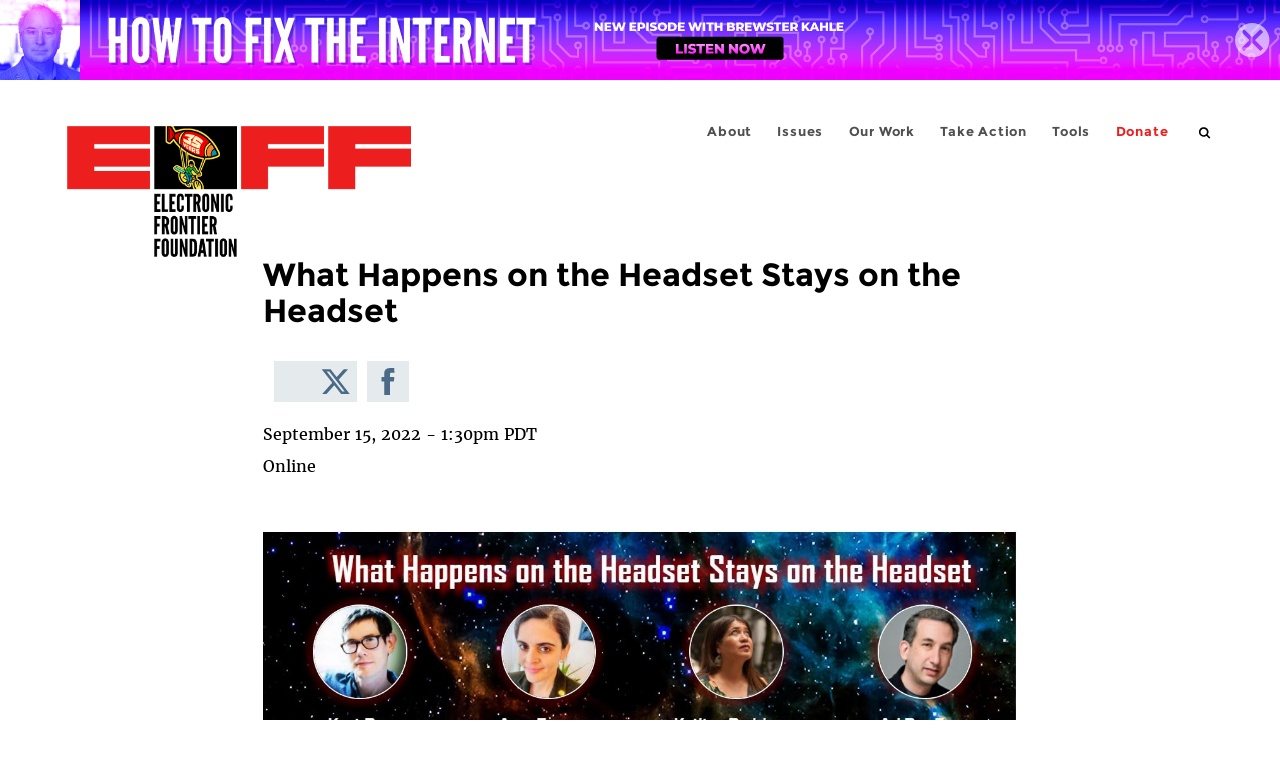

--- FILE ---
content_type: image/svg+xml
request_url: https://www.eff.org/sites/all/themes/phoenix/images/X-close-symbol-circle.svg
body_size: 232
content:
<?xml version="1.0" encoding="utf-8"?>
<!-- Generator: Adobe Illustrator 19.0.0, SVG Export Plug-In . SVG Version: 6.00 Build 0)  -->
<svg version="1.1" id="Layer_1" xmlns="http://www.w3.org/2000/svg" xmlns:xlink="http://www.w3.org/1999/xlink" x="0px" y="0px"
	 viewBox="0 0 411.5 411.9" style="enable-background:new 0 0 411.5 411.9;" xml:space="preserve">
<style type="text/css">
	.st0{fill:rgba(255,255,255,0.6);}
</style>
<path id="XMLID_6_" class="st0" d="M202.4,0C90.6,0,0,90.6,0,202.4s90.6,202.4,202.4,202.4s202.4-90.6,202.4-202.4S314.2,0,202.4,0z
	 M330.8,297.8L299,329.6L202.4,233l-96.6,96.6L74,297.8l96.6-96.6L74,104.6l31.8-31.8l96.6,96.6L299,72.8l31.8,31.8l-96.6,96.6
	L330.8,297.8z"/>
</svg>


--- FILE ---
content_type: image/svg+xml
request_url: https://www.eff.org/sites/all/themes/phoenix/images/instagram-icon.svg
body_size: 1134
content:
<?xml version="1.0" encoding="UTF-8"?>
<svg id="Layer_1" data-name="Layer 1" xmlns="http://www.w3.org/2000/svg" viewBox="0 0 64 64">
  <defs>
    <style>
      .cls-1 {
        fill: #9aafbc;
      }
    </style>
  </defs>
  <g id="Logo">
    <g>
      <path class="cls-1" d="m46.8,20.3c-.3-.9-.8-1.5-1.4-2.2-.7-.7-1.3-1.1-2.2-1.4-.7-.3-1.7-.6-3.5-.7-2-.1-2.6-.1-7.7-.1s-5.7,0-7.7.1c-1.9.1-2.9.4-3.5.7-.9.3-1.5.8-2.2,1.4-.7.7-1.1,1.3-1.4,2.2-.3.7-.6,1.7-.7,3.5-.1,2-.1,2.6-.1,7.7s0,5.7.1,7.7c.1,1.9.4,2.9.7,3.5.3.9.8,1.5,1.4,2.2.7.7,1.3,1.1,2.2,1.4.7.3,1.7.6,3.5.7,2,.1,2.6.1,7.7.1s5.7,0,7.7-.1c1.9-.1,2.9-.4,3.5-.7.9-.3,1.5-.8,2.2-1.4.7-.7,1.1-1.3,1.4-2.2.3-.7.6-1.7.7-3.5.1-2,.1-2.6.1-7.7s0-5.7-.1-7.7c-.1-1.8-.4-2.8-.7-3.5Zm-14.8,21c-5.4,0-9.8-4.4-9.8-9.8s4.4-9.8,9.8-9.8,9.8,4.4,9.8,9.8-4.4,9.8-9.8,9.8Zm10.2-17.6c-1.3,0-2.3-1-2.3-2.3s1-2.3,2.3-2.3,2.3,1,2.3,2.3-1.1,2.3-2.3,2.3Z"/>
      <circle class="cls-1" cx="32" cy="31.5" r="6.3"/>
      <path class="cls-1" d="m0,0v64h64V0H0Zm50.9,39.4c-.1,2-.4,3.4-.9,4.6-.5,1.3-1.1,2.3-2.2,3.4-1.1,1.1-2.1,1.7-3.4,2.2-1.2.5-2.6.8-4.6.9s-2.7.1-7.9.1-5.8,0-7.9-.1c-2-.1-3.4-.4-4.6-.9-1.3-.5-2.3-1.1-3.4-2.2s-1.7-2.1-2.2-3.4c-.5-1.2-.8-2.6-.9-4.6-.1-2-.1-2.7-.1-7.9s0-5.8.1-7.9c.1-2,.4-3.4.9-4.6.5-1.3,1.1-2.3,2.2-3.4s2.1-1.7,3.4-2.2c1.2-.5,2.6-.8,4.6-.9s2.7-.1,7.9-.1,5.8,0,7.9.1c2,.1,3.4.4,4.6.9,1.3.5,2.3,1.1,3.4,2.2,1.1,1.1,1.7,2.1,2.2,3.4.5,1.2.8,2.6.9,4.6.1,2,.1,2.7.1,7.9s0,5.9-.1,7.9Z"/>
    </g>
  </g>
</svg>

--- FILE ---
content_type: image/svg+xml
request_url: https://www.eff.org/sites/all/themes/phoenix/images/flicker-icon.svg
body_size: 147
content:
<?xml version="1.0" encoding="UTF-8"?>
<svg id="Layer_1" data-name="Layer 1" xmlns="http://www.w3.org/2000/svg" viewBox="0 0 64 64">
  <defs>
    <style>
      .cls-1 {
        fill: #9aafbc;
      }
    </style>
  </defs>
  <path class="cls-1" d="m0,.1v63.9h64V0L0,.1h0Zm19.4,42.1c-5.7,0-10.3-4.5-10.3-10.2s4.6-10.2,10.3-10.2,10.3,4.5,10.3,10.2c-.1,5.7-4.7,10.2-10.3,10.2Zm25.3,0c-5.7,0-10.3-4.5-10.3-10.2s4.6-10.2,10.3-10.2,10.3,4.5,10.3,10.2-4.6,10.2-10.3,10.2Z"/>
</svg>